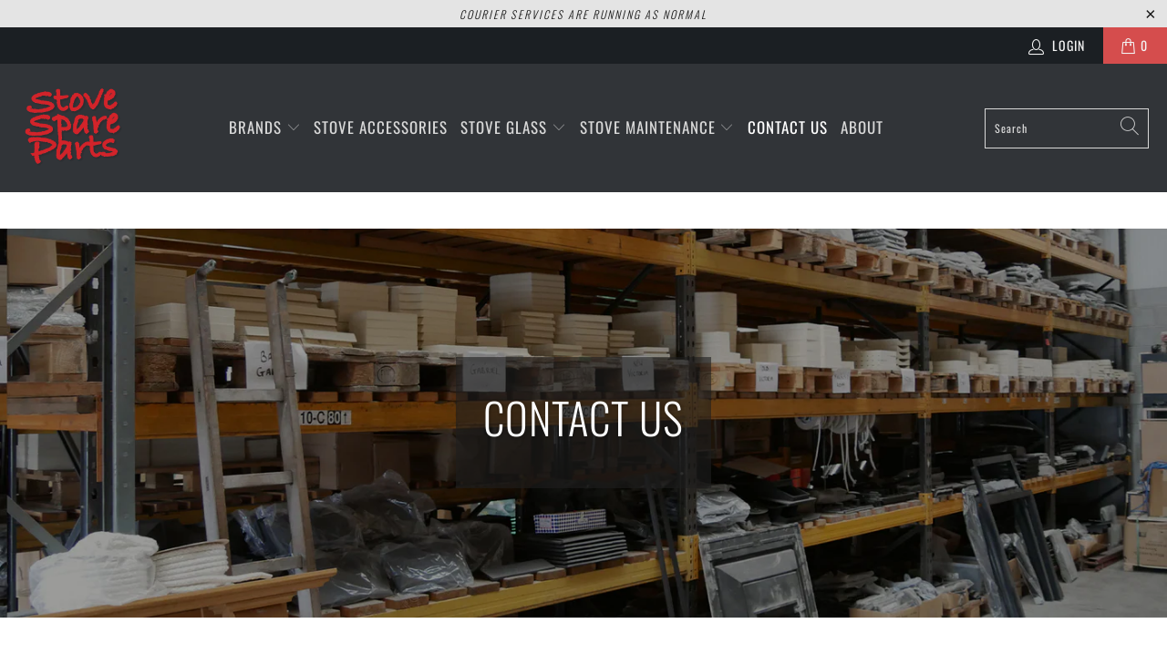

--- FILE ---
content_type: text/html; charset=utf-8
request_url: https://www.stovespareparts.com/pages/contact-us
body_size: 19370
content:


 <!DOCTYPE html>
<html lang="en"> <head> <meta charset="utf-8"> <meta http-equiv="cleartype" content="on"> <meta name="robots" content="index,follow"> <!-- Mobile Specific Metas --> <meta name="HandheldFriendly" content="True"> <meta name="MobileOptimized" content="320"> <meta name="viewport" content="width=device-width,initial-scale=1"> <meta name="theme-color" content="#ffffff"> <title>
      Contact Us - StoveSpareParts</title> <link rel="preconnect dns-prefetch" href="https://fonts.shopifycdn.com" /> <link rel="preconnect dns-prefetch" href="https://cdn.shopify.com" /> <link rel="preconnect dns-prefetch" href="https://v.shopify.com" /> <link rel="preconnect dns-prefetch" href="https://cdn.shopifycloud.com" /> <link rel="stylesheet" href="https://cdnjs.cloudflare.com/ajax/libs/fancybox/3.5.6/jquery.fancybox.css"> <!-- Stylesheets for Turbo "6.1.2" --> <link href="//www.stovespareparts.com/cdn/shop/t/4/assets/styles.css?v=157596907221288148311762252114" rel="stylesheet" type="text/css" media="all" /> <script>
      window.lazySizesConfig = window.lazySizesConfig || {};

      lazySizesConfig.expand = 300;
      lazySizesConfig.loadHidden = false;

      /*! lazysizes - v5.2.2 - bgset plugin */
      !function(e,t){var a=function(){t(e.lazySizes),e.removeEventListener("lazyunveilread",a,!0)};t=t.bind(null,e,e.document),"object"==typeof module&&module.exports?t(require("lazysizes")):"function"==typeof define&&define.amd?define(["lazysizes"],t):e.lazySizes?a():e.addEventListener("lazyunveilread",a,!0)}(window,function(e,z,g){"use strict";var c,y,b,f,i,s,n,v,m;e.addEventListener&&(c=g.cfg,y=/\s+/g,b=/\s*\|\s+|\s+\|\s*/g,f=/^(.+?)(?:\s+\[\s*(.+?)\s*\])(?:\s+\[\s*(.+?)\s*\])?$/,i=/^\s*\(*\s*type\s*:\s*(.+?)\s*\)*\s*$/,s=/\(|\)|'/,n={contain:1,cover:1},v=function(e,t){var a;t&&((a=t.match(i))&&a[1]?e.setAttribute("type",a[1]):e.setAttribute("media",c.customMedia[t]||t))},m=function(e){var t,a,i,r;e.target._lazybgset&&(a=(t=e.target)._lazybgset,(i=t.currentSrc||t.src)&&((r=g.fire(a,"bgsetproxy",{src:i,useSrc:s.test(i)?JSON.stringify(i):i})).defaultPrevented||(a.style.backgroundImage="url("+r.detail.useSrc+")")),t._lazybgsetLoading&&(g.fire(a,"_lazyloaded",{},!1,!0),delete t._lazybgsetLoading))},addEventListener("lazybeforeunveil",function(e){var t,a,i,r,s,n,l,d,o,u;!e.defaultPrevented&&(t=e.target.getAttribute("data-bgset"))&&(o=e.target,(u=z.createElement("img")).alt="",u._lazybgsetLoading=!0,e.detail.firesLoad=!0,a=t,i=o,r=u,s=z.createElement("picture"),n=i.getAttribute(c.sizesAttr),l=i.getAttribute("data-ratio"),d=i.getAttribute("data-optimumx"),i._lazybgset&&i._lazybgset.parentNode==i&&i.removeChild(i._lazybgset),Object.defineProperty(r,"_lazybgset",{value:i,writable:!0}),Object.defineProperty(i,"_lazybgset",{value:s,writable:!0}),a=a.replace(y," ").split(b),s.style.display="none",r.className=c.lazyClass,1!=a.length||n||(n="auto"),a.forEach(function(e){var t,a=z.createElement("source");n&&"auto"!=n&&a.setAttribute("sizes",n),(t=e.match(f))?(a.setAttribute(c.srcsetAttr,t[1]),v(a,t[2]),v(a,t[3])):a.setAttribute(c.srcsetAttr,e),s.appendChild(a)}),n&&(r.setAttribute(c.sizesAttr,n),i.removeAttribute(c.sizesAttr),i.removeAttribute("sizes")),d&&r.setAttribute("data-optimumx",d),l&&r.setAttribute("data-ratio",l),s.appendChild(r),i.appendChild(s),setTimeout(function(){g.loader.unveil(u),g.rAF(function(){g.fire(u,"_lazyloaded",{},!0,!0),u.complete&&m({target:u})})}))}),z.addEventListener("load",m,!0),e.addEventListener("lazybeforesizes",function(e){var t,a,i,r;e.detail.instance==g&&e.target._lazybgset&&e.detail.dataAttr&&(t=e.target._lazybgset,i=t,r=(getComputedStyle(i)||{getPropertyValue:function(){}}).getPropertyValue("background-size"),!n[r]&&n[i.style.backgroundSize]&&(r=i.style.backgroundSize),n[a=r]&&(e.target._lazysizesParentFit=a,g.rAF(function(){e.target.setAttribute("data-parent-fit",a),e.target._lazysizesParentFit&&delete e.target._lazysizesParentFit})))},!0),z.documentElement.addEventListener("lazybeforesizes",function(e){var t,a;!e.defaultPrevented&&e.target._lazybgset&&e.detail.instance==g&&(e.detail.width=(t=e.target._lazybgset,a=g.gW(t,t.parentNode),(!t._lazysizesWidth||a>t._lazysizesWidth)&&(t._lazysizesWidth=a),t._lazysizesWidth))}))});

      /*! lazysizes - v5.2.2 */
      !function(e){var t=function(u,D,f){"use strict";var k,H;if(function(){var e;var t={lazyClass:"lazyload",loadedClass:"lazyloaded",loadingClass:"lazyloading",preloadClass:"lazypreload",errorClass:"lazyerror",autosizesClass:"lazyautosizes",srcAttr:"data-src",srcsetAttr:"data-srcset",sizesAttr:"data-sizes",minSize:40,customMedia:{},init:true,expFactor:1.5,hFac:.8,loadMode:2,loadHidden:true,ricTimeout:0,throttleDelay:125};H=u.lazySizesConfig||u.lazysizesConfig||{};for(e in t){if(!(e in H)){H[e]=t[e]}}}(),!D||!D.getElementsByClassName){return{init:function(){},cfg:H,noSupport:true}}var O=D.documentElement,a=u.HTMLPictureElement,P="addEventListener",$="getAttribute",q=u[P].bind(u),I=u.setTimeout,U=u.requestAnimationFrame||I,l=u.requestIdleCallback,j=/^picture$/i,r=["load","error","lazyincluded","_lazyloaded"],i={},G=Array.prototype.forEach,J=function(e,t){if(!i[t]){i[t]=new RegExp("(\\s|^)"+t+"(\\s|$)")}return i[t].test(e[$]("class")||"")&&i[t]},K=function(e,t){if(!J(e,t)){e.setAttribute("class",(e[$]("class")||"").trim()+" "+t)}},Q=function(e,t){var i;if(i=J(e,t)){e.setAttribute("class",(e[$]("class")||"").replace(i," "))}},V=function(t,i,e){var a=e?P:"removeEventListener";if(e){V(t,i)}r.forEach(function(e){t[a](e,i)})},X=function(e,t,i,a,r){var n=D.createEvent("Event");if(!i){i={}}i.instance=k;n.initEvent(t,!a,!r);n.detail=i;e.dispatchEvent(n);return n},Y=function(e,t){var i;if(!a&&(i=u.picturefill||H.pf)){if(t&&t.src&&!e[$]("srcset")){e.setAttribute("srcset",t.src)}i({reevaluate:true,elements:[e]})}else if(t&&t.src){e.src=t.src}},Z=function(e,t){return(getComputedStyle(e,null)||{})[t]},s=function(e,t,i){i=i||e.offsetWidth;while(i<H.minSize&&t&&!e._lazysizesWidth){i=t.offsetWidth;t=t.parentNode}return i},ee=function(){var i,a;var t=[];var r=[];var n=t;var s=function(){var e=n;n=t.length?r:t;i=true;a=false;while(e.length){e.shift()()}i=false};var e=function(e,t){if(i&&!t){e.apply(this,arguments)}else{n.push(e);if(!a){a=true;(D.hidden?I:U)(s)}}};e._lsFlush=s;return e}(),te=function(i,e){return e?function(){ee(i)}:function(){var e=this;var t=arguments;ee(function(){i.apply(e,t)})}},ie=function(e){var i;var a=0;var r=H.throttleDelay;var n=H.ricTimeout;var t=function(){i=false;a=f.now();e()};var s=l&&n>49?function(){l(t,{timeout:n});if(n!==H.ricTimeout){n=H.ricTimeout}}:te(function(){I(t)},true);return function(e){var t;if(e=e===true){n=33}if(i){return}i=true;t=r-(f.now()-a);if(t<0){t=0}if(e||t<9){s()}else{I(s,t)}}},ae=function(e){var t,i;var a=99;var r=function(){t=null;e()};var n=function(){var e=f.now()-i;if(e<a){I(n,a-e)}else{(l||r)(r)}};return function(){i=f.now();if(!t){t=I(n,a)}}},e=function(){var v,m,c,h,e;var y,z,g,p,C,b,A;var n=/^img$/i;var d=/^iframe$/i;var E="onscroll"in u&&!/(gle|ing)bot/.test(navigator.userAgent);var _=0;var w=0;var N=0;var M=-1;var x=function(e){N--;if(!e||N<0||!e.target){N=0}};var W=function(e){if(A==null){A=Z(D.body,"visibility")=="hidden"}return A||!(Z(e.parentNode,"visibility")=="hidden"&&Z(e,"visibility")=="hidden")};var S=function(e,t){var i;var a=e;var r=W(e);g-=t;b+=t;p-=t;C+=t;while(r&&(a=a.offsetParent)&&a!=D.body&&a!=O){r=(Z(a,"opacity")||1)>0;if(r&&Z(a,"overflow")!="visible"){i=a.getBoundingClientRect();r=C>i.left&&p<i.right&&b>i.top-1&&g<i.bottom+1}}return r};var t=function(){var e,t,i,a,r,n,s,l,o,u,f,c;var d=k.elements;if((h=H.loadMode)&&N<8&&(e=d.length)){t=0;M++;for(;t<e;t++){if(!d[t]||d[t]._lazyRace){continue}if(!E||k.prematureUnveil&&k.prematureUnveil(d[t])){R(d[t]);continue}if(!(l=d[t][$]("data-expand"))||!(n=l*1)){n=w}if(!u){u=!H.expand||H.expand<1?O.clientHeight>500&&O.clientWidth>500?500:370:H.expand;k._defEx=u;f=u*H.expFactor;c=H.hFac;A=null;if(w<f&&N<1&&M>2&&h>2&&!D.hidden){w=f;M=0}else if(h>1&&M>1&&N<6){w=u}else{w=_}}if(o!==n){y=innerWidth+n*c;z=innerHeight+n;s=n*-1;o=n}i=d[t].getBoundingClientRect();if((b=i.bottom)>=s&&(g=i.top)<=z&&(C=i.right)>=s*c&&(p=i.left)<=y&&(b||C||p||g)&&(H.loadHidden||W(d[t]))&&(m&&N<3&&!l&&(h<3||M<4)||S(d[t],n))){R(d[t]);r=true;if(N>9){break}}else if(!r&&m&&!a&&N<4&&M<4&&h>2&&(v[0]||H.preloadAfterLoad)&&(v[0]||!l&&(b||C||p||g||d[t][$](H.sizesAttr)!="auto"))){a=v[0]||d[t]}}if(a&&!r){R(a)}}};var i=ie(t);var B=function(e){var t=e.target;if(t._lazyCache){delete t._lazyCache;return}x(e);K(t,H.loadedClass);Q(t,H.loadingClass);V(t,L);X(t,"lazyloaded")};var a=te(B);var L=function(e){a({target:e.target})};var T=function(t,i){try{t.contentWindow.location.replace(i)}catch(e){t.src=i}};var F=function(e){var t;var i=e[$](H.srcsetAttr);if(t=H.customMedia[e[$]("data-media")||e[$]("media")]){e.setAttribute("media",t)}if(i){e.setAttribute("srcset",i)}};var s=te(function(t,e,i,a,r){var n,s,l,o,u,f;if(!(u=X(t,"lazybeforeunveil",e)).defaultPrevented){if(a){if(i){K(t,H.autosizesClass)}else{t.setAttribute("sizes",a)}}s=t[$](H.srcsetAttr);n=t[$](H.srcAttr);if(r){l=t.parentNode;o=l&&j.test(l.nodeName||"")}f=e.firesLoad||"src"in t&&(s||n||o);u={target:t};K(t,H.loadingClass);if(f){clearTimeout(c);c=I(x,2500);V(t,L,true)}if(o){G.call(l.getElementsByTagName("source"),F)}if(s){t.setAttribute("srcset",s)}else if(n&&!o){if(d.test(t.nodeName)){T(t,n)}else{t.src=n}}if(r&&(s||o)){Y(t,{src:n})}}if(t._lazyRace){delete t._lazyRace}Q(t,H.lazyClass);ee(function(){var e=t.complete&&t.naturalWidth>1;if(!f||e){if(e){K(t,"ls-is-cached")}B(u);t._lazyCache=true;I(function(){if("_lazyCache"in t){delete t._lazyCache}},9)}if(t.loading=="lazy"){N--}},true)});var R=function(e){if(e._lazyRace){return}var t;var i=n.test(e.nodeName);var a=i&&(e[$](H.sizesAttr)||e[$]("sizes"));var r=a=="auto";if((r||!m)&&i&&(e[$]("src")||e.srcset)&&!e.complete&&!J(e,H.errorClass)&&J(e,H.lazyClass)){return}t=X(e,"lazyunveilread").detail;if(r){re.updateElem(e,true,e.offsetWidth)}e._lazyRace=true;N++;s(e,t,r,a,i)};var r=ae(function(){H.loadMode=3;i()});var l=function(){if(H.loadMode==3){H.loadMode=2}r()};var o=function(){if(m){return}if(f.now()-e<999){I(o,999);return}m=true;H.loadMode=3;i();q("scroll",l,true)};return{_:function(){e=f.now();k.elements=D.getElementsByClassName(H.lazyClass);v=D.getElementsByClassName(H.lazyClass+" "+H.preloadClass);q("scroll",i,true);q("resize",i,true);q("pageshow",function(e){if(e.persisted){var t=D.querySelectorAll("."+H.loadingClass);if(t.length&&t.forEach){U(function(){t.forEach(function(e){if(e.complete){R(e)}})})}}});if(u.MutationObserver){new MutationObserver(i).observe(O,{childList:true,subtree:true,attributes:true})}else{O[P]("DOMNodeInserted",i,true);O[P]("DOMAttrModified",i,true);setInterval(i,999)}q("hashchange",i,true);["focus","mouseover","click","load","transitionend","animationend"].forEach(function(e){D[P](e,i,true)});if(/d$|^c/.test(D.readyState)){o()}else{q("load",o);D[P]("DOMContentLoaded",i);I(o,2e4)}if(k.elements.length){t();ee._lsFlush()}else{i()}},checkElems:i,unveil:R,_aLSL:l}}(),re=function(){var i;var n=te(function(e,t,i,a){var r,n,s;e._lazysizesWidth=a;a+="px";e.setAttribute("sizes",a);if(j.test(t.nodeName||"")){r=t.getElementsByTagName("source");for(n=0,s=r.length;n<s;n++){r[n].setAttribute("sizes",a)}}if(!i.detail.dataAttr){Y(e,i.detail)}});var a=function(e,t,i){var a;var r=e.parentNode;if(r){i=s(e,r,i);a=X(e,"lazybeforesizes",{width:i,dataAttr:!!t});if(!a.defaultPrevented){i=a.detail.width;if(i&&i!==e._lazysizesWidth){n(e,r,a,i)}}}};var e=function(){var e;var t=i.length;if(t){e=0;for(;e<t;e++){a(i[e])}}};var t=ae(e);return{_:function(){i=D.getElementsByClassName(H.autosizesClass);q("resize",t)},checkElems:t,updateElem:a}}(),t=function(){if(!t.i&&D.getElementsByClassName){t.i=true;re._();e._()}};return I(function(){H.init&&t()}),k={cfg:H,autoSizer:re,loader:e,init:t,uP:Y,aC:K,rC:Q,hC:J,fire:X,gW:s,rAF:ee}}(e,e.document,Date);e.lazySizes=t,"object"==typeof module&&module.exports&&(module.exports=t)}("undefined"!=typeof window?window:{});</script> <link rel="shortcut icon" type="image/x-icon" href="//www.stovespareparts.com/cdn/shop/files/SSP_Logo_180x180.jpg?v=1662027757"> <link rel="apple-touch-icon" href="//www.stovespareparts.com/cdn/shop/files/SSP_Logo_180x180.jpg?v=1662027757"/> <link rel="apple-touch-icon" sizes="57x57" href="//www.stovespareparts.com/cdn/shop/files/SSP_Logo_57x57.jpg?v=1662027757"/> <link rel="apple-touch-icon" sizes="60x60" href="//www.stovespareparts.com/cdn/shop/files/SSP_Logo_60x60.jpg?v=1662027757"/> <link rel="apple-touch-icon" sizes="72x72" href="//www.stovespareparts.com/cdn/shop/files/SSP_Logo_72x72.jpg?v=1662027757"/> <link rel="apple-touch-icon" sizes="76x76" href="//www.stovespareparts.com/cdn/shop/files/SSP_Logo_76x76.jpg?v=1662027757"/> <link rel="apple-touch-icon" sizes="114x114" href="//www.stovespareparts.com/cdn/shop/files/SSP_Logo_114x114.jpg?v=1662027757"/> <link rel="apple-touch-icon" sizes="180x180" href="//www.stovespareparts.com/cdn/shop/files/SSP_Logo_180x180.jpg?v=1662027757"/> <link rel="apple-touch-icon" sizes="228x228" href="//www.stovespareparts.com/cdn/shop/files/SSP_Logo_228x228.jpg?v=1662027757"/> <link rel="canonical" href="https://www.stovespareparts.com/pages/contact-us" /> <script>window.performance && window.performance.mark && window.performance.mark('shopify.content_for_header.start');</script><meta id="shopify-digital-wallet" name="shopify-digital-wallet" content="/57717555385/digital_wallets/dialog">
<meta name="shopify-checkout-api-token" content="50b636ad6ed76bfec1b1bfbfb19a93f9">
<meta id="in-context-paypal-metadata" data-shop-id="57717555385" data-venmo-supported="false" data-environment="production" data-locale="en_US" data-paypal-v4="true" data-currency="GBP">
<script async="async" src="/checkouts/internal/preloads.js?locale=en-GB"></script>
<link rel="preconnect" href="https://shop.app" crossorigin="anonymous">
<script async="async" src="https://shop.app/checkouts/internal/preloads.js?locale=en-GB&shop_id=57717555385" crossorigin="anonymous"></script>
<script id="apple-pay-shop-capabilities" type="application/json">{"shopId":57717555385,"countryCode":"GB","currencyCode":"GBP","merchantCapabilities":["supports3DS"],"merchantId":"gid:\/\/shopify\/Shop\/57717555385","merchantName":"StoveSpareParts","requiredBillingContactFields":["postalAddress","email","phone"],"requiredShippingContactFields":["postalAddress","email","phone"],"shippingType":"shipping","supportedNetworks":["visa","maestro","masterCard","discover","elo"],"total":{"type":"pending","label":"StoveSpareParts","amount":"1.00"},"shopifyPaymentsEnabled":true,"supportsSubscriptions":true}</script>
<script id="shopify-features" type="application/json">{"accessToken":"50b636ad6ed76bfec1b1bfbfb19a93f9","betas":["rich-media-storefront-analytics"],"domain":"www.stovespareparts.com","predictiveSearch":true,"shopId":57717555385,"locale":"en"}</script>
<script>var Shopify = Shopify || {};
Shopify.shop = "stovespareparts.myshopify.com";
Shopify.locale = "en";
Shopify.currency = {"active":"GBP","rate":"1.0"};
Shopify.country = "GB";
Shopify.theme = {"name":"Turbo - HC - 06 Jul '21","id":124767764665,"schema_name":"Turbo","schema_version":"6.1.2","theme_store_id":null,"role":"main"};
Shopify.theme.handle = "null";
Shopify.theme.style = {"id":null,"handle":null};
Shopify.cdnHost = "www.stovespareparts.com/cdn";
Shopify.routes = Shopify.routes || {};
Shopify.routes.root = "/";</script>
<script type="module">!function(o){(o.Shopify=o.Shopify||{}).modules=!0}(window);</script>
<script>!function(o){function n(){var o=[];function n(){o.push(Array.prototype.slice.apply(arguments))}return n.q=o,n}var t=o.Shopify=o.Shopify||{};t.loadFeatures=n(),t.autoloadFeatures=n()}(window);</script>
<script>
  window.ShopifyPay = window.ShopifyPay || {};
  window.ShopifyPay.apiHost = "shop.app\/pay";
  window.ShopifyPay.redirectState = null;
</script>
<script id="shop-js-analytics" type="application/json">{"pageType":"page"}</script>
<script defer="defer" async type="module" src="//www.stovespareparts.com/cdn/shopifycloud/shop-js/modules/v2/client.init-shop-cart-sync_CGREiBkR.en.esm.js"></script>
<script defer="defer" async type="module" src="//www.stovespareparts.com/cdn/shopifycloud/shop-js/modules/v2/chunk.common_Bt2Up4BP.esm.js"></script>
<script type="module">
  await import("//www.stovespareparts.com/cdn/shopifycloud/shop-js/modules/v2/client.init-shop-cart-sync_CGREiBkR.en.esm.js");
await import("//www.stovespareparts.com/cdn/shopifycloud/shop-js/modules/v2/chunk.common_Bt2Up4BP.esm.js");

  window.Shopify.SignInWithShop?.initShopCartSync?.({"fedCMEnabled":true,"windoidEnabled":true});

</script>
<script>
  window.Shopify = window.Shopify || {};
  if (!window.Shopify.featureAssets) window.Shopify.featureAssets = {};
  window.Shopify.featureAssets['shop-js'] = {"shop-cart-sync":["modules/v2/client.shop-cart-sync_CQNAmp__.en.esm.js","modules/v2/chunk.common_Bt2Up4BP.esm.js"],"init-windoid":["modules/v2/client.init-windoid_BMafEeJe.en.esm.js","modules/v2/chunk.common_Bt2Up4BP.esm.js"],"shop-cash-offers":["modules/v2/client.shop-cash-offers_3d66YIS3.en.esm.js","modules/v2/chunk.common_Bt2Up4BP.esm.js","modules/v2/chunk.modal_Dk0o9ppo.esm.js"],"init-fed-cm":["modules/v2/client.init-fed-cm_B-WG4sqw.en.esm.js","modules/v2/chunk.common_Bt2Up4BP.esm.js"],"shop-toast-manager":["modules/v2/client.shop-toast-manager_DhuhblEJ.en.esm.js","modules/v2/chunk.common_Bt2Up4BP.esm.js"],"shop-button":["modules/v2/client.shop-button_B5xLHL5j.en.esm.js","modules/v2/chunk.common_Bt2Up4BP.esm.js"],"avatar":["modules/v2/client.avatar_BTnouDA3.en.esm.js"],"init-shop-email-lookup-coordinator":["modules/v2/client.init-shop-email-lookup-coordinator_hqFayTDE.en.esm.js","modules/v2/chunk.common_Bt2Up4BP.esm.js"],"init-shop-cart-sync":["modules/v2/client.init-shop-cart-sync_CGREiBkR.en.esm.js","modules/v2/chunk.common_Bt2Up4BP.esm.js"],"shop-login-button":["modules/v2/client.shop-login-button_g5QkWrqe.en.esm.js","modules/v2/chunk.common_Bt2Up4BP.esm.js","modules/v2/chunk.modal_Dk0o9ppo.esm.js"],"pay-button":["modules/v2/client.pay-button_Cuf0bNvL.en.esm.js","modules/v2/chunk.common_Bt2Up4BP.esm.js"],"init-shop-for-new-customer-accounts":["modules/v2/client.init-shop-for-new-customer-accounts_Bxwhl6__.en.esm.js","modules/v2/client.shop-login-button_g5QkWrqe.en.esm.js","modules/v2/chunk.common_Bt2Up4BP.esm.js","modules/v2/chunk.modal_Dk0o9ppo.esm.js"],"init-customer-accounts-sign-up":["modules/v2/client.init-customer-accounts-sign-up_al3d1WE3.en.esm.js","modules/v2/client.shop-login-button_g5QkWrqe.en.esm.js","modules/v2/chunk.common_Bt2Up4BP.esm.js","modules/v2/chunk.modal_Dk0o9ppo.esm.js"],"shop-follow-button":["modules/v2/client.shop-follow-button_B9MutJJO.en.esm.js","modules/v2/chunk.common_Bt2Up4BP.esm.js","modules/v2/chunk.modal_Dk0o9ppo.esm.js"],"checkout-modal":["modules/v2/client.checkout-modal_OBPaeP-J.en.esm.js","modules/v2/chunk.common_Bt2Up4BP.esm.js","modules/v2/chunk.modal_Dk0o9ppo.esm.js"],"init-customer-accounts":["modules/v2/client.init-customer-accounts_Brxa5h1K.en.esm.js","modules/v2/client.shop-login-button_g5QkWrqe.en.esm.js","modules/v2/chunk.common_Bt2Up4BP.esm.js","modules/v2/chunk.modal_Dk0o9ppo.esm.js"],"lead-capture":["modules/v2/client.lead-capture_BBBv1Qpe.en.esm.js","modules/v2/chunk.common_Bt2Up4BP.esm.js","modules/v2/chunk.modal_Dk0o9ppo.esm.js"],"shop-login":["modules/v2/client.shop-login_DoNRI_y4.en.esm.js","modules/v2/chunk.common_Bt2Up4BP.esm.js","modules/v2/chunk.modal_Dk0o9ppo.esm.js"],"payment-terms":["modules/v2/client.payment-terms_BlOJedZ2.en.esm.js","modules/v2/chunk.common_Bt2Up4BP.esm.js","modules/v2/chunk.modal_Dk0o9ppo.esm.js"]};
</script>
<script>(function() {
  var isLoaded = false;
  function asyncLoad() {
    if (isLoaded) return;
    isLoaded = true;
    var urls = ["https:\/\/cdn.s3.pop-convert.com\/pcjs.production.min.js?unique_id=stovespareparts.myshopify.com\u0026shop=stovespareparts.myshopify.com","https:\/\/script.pop-convert.com\/new-micro\/production.pc.min.js?unique_id=stovespareparts.myshopify.com\u0026shop=stovespareparts.myshopify.com"];
    for (var i = 0; i <urls.length; i++) {
      var s = document.createElement('script');
      s.type = 'text/javascript';
      s.async = true;
      s.src = urls[i];
      var x = document.getElementsByTagName('script')[0];
      x.parentNode.insertBefore(s, x);
    }
  };
  if(window.attachEvent) {
    window.attachEvent('onload', asyncLoad);
  } else {
    window.addEventListener('load', asyncLoad, false);
  }
})();</script>
<script id="__st">var __st={"a":57717555385,"offset":0,"reqid":"75b290a6-edfb-4f20-a0ec-9ef91bf9f4e0-1762644268","pageurl":"www.stovespareparts.com\/pages\/contact-us","s":"pages-82891047097","u":"14d1e6590fa3","p":"page","rtyp":"page","rid":82891047097};</script>
<script>window.ShopifyPaypalV4VisibilityTracking = true;</script>
<script id="captcha-bootstrap">!function(){'use strict';const t='contact',e='account',n='new_comment',o=[[t,t],['blogs',n],['comments',n],[t,'customer']],c=[[e,'customer_login'],[e,'guest_login'],[e,'recover_customer_password'],[e,'create_customer']],r=t=>t.map((([t,e])=>`form[action*='/${t}']:not([data-nocaptcha='true']) input[name='form_type'][value='${e}']`)).join(','),a=t=>()=>t?[...document.querySelectorAll(t)].map((t=>t.form)):[];function s(){const t=[...o],e=r(t);return a(e)}const i='password',u='form_key',d=['recaptcha-v3-token','g-recaptcha-response','h-captcha-response',i],f=()=>{try{return window.sessionStorage}catch{return}},m='__shopify_v',_=t=>t.elements[u];function p(t,e,n=!1){try{const o=window.sessionStorage,c=JSON.parse(o.getItem(e)),{data:r}=function(t){const{data:e,action:n}=t;return t[m]||n?{data:e,action:n}:{data:t,action:n}}(c);for(const[e,n]of Object.entries(r))t.elements[e]&&(t.elements[e].value=n);n&&o.removeItem(e)}catch(o){console.error('form repopulation failed',{error:o})}}const l='form_type',E='cptcha';function T(t){t.dataset[E]=!0}const w=window,h=w.document,L='Shopify',v='ce_forms',y='captcha';let A=!1;((t,e)=>{const n=(g='f06e6c50-85a8-45c8-87d0-21a2b65856fe',I='https://cdn.shopify.com/shopifycloud/storefront-forms-hcaptcha/ce_storefront_forms_captcha_hcaptcha.v1.5.2.iife.js',D={infoText:'Protected by hCaptcha',privacyText:'Privacy',termsText:'Terms'},(t,e,n)=>{const o=w[L][v],c=o.bindForm;if(c)return c(t,g,e,D).then(n);var r;o.q.push([[t,g,e,D],n]),r=I,A||(h.body.append(Object.assign(h.createElement('script'),{id:'captcha-provider',async:!0,src:r})),A=!0)});var g,I,D;w[L]=w[L]||{},w[L][v]=w[L][v]||{},w[L][v].q=[],w[L][y]=w[L][y]||{},w[L][y].protect=function(t,e){n(t,void 0,e),T(t)},Object.freeze(w[L][y]),function(t,e,n,w,h,L){const[v,y,A,g]=function(t,e,n){const i=e?o:[],u=t?c:[],d=[...i,...u],f=r(d),m=r(i),_=r(d.filter((([t,e])=>n.includes(e))));return[a(f),a(m),a(_),s()]}(w,h,L),I=t=>{const e=t.target;return e instanceof HTMLFormElement?e:e&&e.form},D=t=>v().includes(t);t.addEventListener('submit',(t=>{const e=I(t);if(!e)return;const n=D(e)&&!e.dataset.hcaptchaBound&&!e.dataset.recaptchaBound,o=_(e),c=g().includes(e)&&(!o||!o.value);(n||c)&&t.preventDefault(),c&&!n&&(function(t){try{if(!f())return;!function(t){const e=f();if(!e)return;const n=_(t);if(!n)return;const o=n.value;o&&e.removeItem(o)}(t);const e=Array.from(Array(32),(()=>Math.random().toString(36)[2])).join('');!function(t,e){_(t)||t.append(Object.assign(document.createElement('input'),{type:'hidden',name:u})),t.elements[u].value=e}(t,e),function(t,e){const n=f();if(!n)return;const o=[...t.querySelectorAll(`input[type='${i}']`)].map((({name:t})=>t)),c=[...d,...o],r={};for(const[a,s]of new FormData(t).entries())c.includes(a)||(r[a]=s);n.setItem(e,JSON.stringify({[m]:1,action:t.action,data:r}))}(t,e)}catch(e){console.error('failed to persist form',e)}}(e),e.submit())}));const S=(t,e)=>{t&&!t.dataset[E]&&(n(t,e.some((e=>e===t))),T(t))};for(const o of['focusin','change'])t.addEventListener(o,(t=>{const e=I(t);D(e)&&S(e,y())}));const B=e.get('form_key'),M=e.get(l),P=B&&M;t.addEventListener('DOMContentLoaded',(()=>{const t=y();if(P)for(const e of t)e.elements[l].value===M&&p(e,B);[...new Set([...A(),...v().filter((t=>'true'===t.dataset.shopifyCaptcha))])].forEach((e=>S(e,t)))}))}(h,new URLSearchParams(w.location.search),n,t,e,['guest_login'])})(!0,!0)}();</script>
<script integrity="sha256-52AcMU7V7pcBOXWImdc/TAGTFKeNjmkeM1Pvks/DTgc=" data-source-attribution="shopify.loadfeatures" defer="defer" src="//www.stovespareparts.com/cdn/shopifycloud/storefront/assets/storefront/load_feature-81c60534.js" crossorigin="anonymous"></script>
<script crossorigin="anonymous" defer="defer" src="//www.stovespareparts.com/cdn/shopifycloud/storefront/assets/shopify_pay/storefront-65b4c6d7.js?v=20250812"></script>
<script data-source-attribution="shopify.dynamic_checkout.dynamic.init">var Shopify=Shopify||{};Shopify.PaymentButton=Shopify.PaymentButton||{isStorefrontPortableWallets:!0,init:function(){window.Shopify.PaymentButton.init=function(){};var t=document.createElement("script");t.src="https://www.stovespareparts.com/cdn/shopifycloud/portable-wallets/latest/portable-wallets.en.js",t.type="module",document.head.appendChild(t)}};
</script>
<script data-source-attribution="shopify.dynamic_checkout.buyer_consent">
  function portableWalletsHideBuyerConsent(e){var t=document.getElementById("shopify-buyer-consent"),n=document.getElementById("shopify-subscription-policy-button");t&&n&&(t.classList.add("hidden"),t.setAttribute("aria-hidden","true"),n.removeEventListener("click",e))}function portableWalletsShowBuyerConsent(e){var t=document.getElementById("shopify-buyer-consent"),n=document.getElementById("shopify-subscription-policy-button");t&&n&&(t.classList.remove("hidden"),t.removeAttribute("aria-hidden"),n.addEventListener("click",e))}window.Shopify?.PaymentButton&&(window.Shopify.PaymentButton.hideBuyerConsent=portableWalletsHideBuyerConsent,window.Shopify.PaymentButton.showBuyerConsent=portableWalletsShowBuyerConsent);
</script>
<script data-source-attribution="shopify.dynamic_checkout.cart.bootstrap">document.addEventListener("DOMContentLoaded",(function(){function t(){return document.querySelector("shopify-accelerated-checkout-cart, shopify-accelerated-checkout")}if(t())Shopify.PaymentButton.init();else{new MutationObserver((function(e,n){t()&&(Shopify.PaymentButton.init(),n.disconnect())})).observe(document.body,{childList:!0,subtree:!0})}}));
</script>
<link id="shopify-accelerated-checkout-styles" rel="stylesheet" media="screen" href="https://www.stovespareparts.com/cdn/shopifycloud/portable-wallets/latest/accelerated-checkout-backwards-compat.css" crossorigin="anonymous">
<style id="shopify-accelerated-checkout-cart">
        #shopify-buyer-consent {
  margin-top: 1em;
  display: inline-block;
  width: 100%;
}

#shopify-buyer-consent.hidden {
  display: none;
}

#shopify-subscription-policy-button {
  background: none;
  border: none;
  padding: 0;
  text-decoration: underline;
  font-size: inherit;
  cursor: pointer;
}

#shopify-subscription-policy-button::before {
  box-shadow: none;
}

      </style>

<script>window.performance && window.performance.mark && window.performance.mark('shopify.content_for_header.end');</script>

    

<meta name="author" content="StoveSpareParts">
<meta property="og:url" content="https://www.stovespareparts.com/pages/contact-us">
<meta property="og:site_name" content="StoveSpareParts"> <meta property="og:type" content="article"> <meta property="og:title" content="Contact Us"> <meta property="og:image" content="https://www.stovespareparts.com/cdn/shop/files/SSP_Logo_1200x.jpg?v=1662027757"> <meta property="og:image:secure_url" content="https://www.stovespareparts.com/cdn/shop/files/SSP_Logo_1200x.jpg?v=1662027757"> <meta property="og:image:width" content="1200"> <meta property="og:image:height" content="628"> <meta name="twitter:site" content="@shopify">

<meta name="twitter:card" content="summary"><link href="https://monorail-edge.shopifysvc.com" rel="dns-prefetch">
<script>(function(){if ("sendBeacon" in navigator && "performance" in window) {try {var session_token_from_headers = performance.getEntriesByType('navigation')[0].serverTiming.find(x => x.name == '_s').description;} catch {var session_token_from_headers = undefined;}var session_cookie_matches = document.cookie.match(/_shopify_s=([^;]*)/);var session_token_from_cookie = session_cookie_matches && session_cookie_matches.length === 2 ? session_cookie_matches[1] : "";var session_token = session_token_from_headers || session_token_from_cookie || "";function handle_abandonment_event(e) {var entries = performance.getEntries().filter(function(entry) {return /monorail-edge.shopifysvc.com/.test(entry.name);});if (!window.abandonment_tracked && entries.length === 0) {window.abandonment_tracked = true;var currentMs = Date.now();var navigation_start = performance.timing.navigationStart;var payload = {shop_id: 57717555385,url: window.location.href,navigation_start,duration: currentMs - navigation_start,session_token,page_type: "page"};window.navigator.sendBeacon("https://monorail-edge.shopifysvc.com/v1/produce", JSON.stringify({schema_id: "online_store_buyer_site_abandonment/1.1",payload: payload,metadata: {event_created_at_ms: currentMs,event_sent_at_ms: currentMs}}));}}window.addEventListener('pagehide', handle_abandonment_event);}}());</script>
<script id="web-pixels-manager-setup">(function e(e,d,r,n,o){if(void 0===o&&(o={}),!Boolean(null===(a=null===(i=window.Shopify)||void 0===i?void 0:i.analytics)||void 0===a?void 0:a.replayQueue)){var i,a;window.Shopify=window.Shopify||{};var t=window.Shopify;t.analytics=t.analytics||{};var s=t.analytics;s.replayQueue=[],s.publish=function(e,d,r){return s.replayQueue.push([e,d,r]),!0};try{self.performance.mark("wpm:start")}catch(e){}var l=function(){var e={modern:/Edge?\/(1{2}[4-9]|1[2-9]\d|[2-9]\d{2}|\d{4,})\.\d+(\.\d+|)|Firefox\/(1{2}[4-9]|1[2-9]\d|[2-9]\d{2}|\d{4,})\.\d+(\.\d+|)|Chrom(ium|e)\/(9{2}|\d{3,})\.\d+(\.\d+|)|(Maci|X1{2}).+ Version\/(15\.\d+|(1[6-9]|[2-9]\d|\d{3,})\.\d+)([,.]\d+|)( \(\w+\)|)( Mobile\/\w+|) Safari\/|Chrome.+OPR\/(9{2}|\d{3,})\.\d+\.\d+|(CPU[ +]OS|iPhone[ +]OS|CPU[ +]iPhone|CPU IPhone OS|CPU iPad OS)[ +]+(15[._]\d+|(1[6-9]|[2-9]\d|\d{3,})[._]\d+)([._]\d+|)|Android:?[ /-](13[3-9]|1[4-9]\d|[2-9]\d{2}|\d{4,})(\.\d+|)(\.\d+|)|Android.+Firefox\/(13[5-9]|1[4-9]\d|[2-9]\d{2}|\d{4,})\.\d+(\.\d+|)|Android.+Chrom(ium|e)\/(13[3-9]|1[4-9]\d|[2-9]\d{2}|\d{4,})\.\d+(\.\d+|)|SamsungBrowser\/([2-9]\d|\d{3,})\.\d+/,legacy:/Edge?\/(1[6-9]|[2-9]\d|\d{3,})\.\d+(\.\d+|)|Firefox\/(5[4-9]|[6-9]\d|\d{3,})\.\d+(\.\d+|)|Chrom(ium|e)\/(5[1-9]|[6-9]\d|\d{3,})\.\d+(\.\d+|)([\d.]+$|.*Safari\/(?![\d.]+ Edge\/[\d.]+$))|(Maci|X1{2}).+ Version\/(10\.\d+|(1[1-9]|[2-9]\d|\d{3,})\.\d+)([,.]\d+|)( \(\w+\)|)( Mobile\/\w+|) Safari\/|Chrome.+OPR\/(3[89]|[4-9]\d|\d{3,})\.\d+\.\d+|(CPU[ +]OS|iPhone[ +]OS|CPU[ +]iPhone|CPU IPhone OS|CPU iPad OS)[ +]+(10[._]\d+|(1[1-9]|[2-9]\d|\d{3,})[._]\d+)([._]\d+|)|Android:?[ /-](13[3-9]|1[4-9]\d|[2-9]\d{2}|\d{4,})(\.\d+|)(\.\d+|)|Mobile Safari.+OPR\/([89]\d|\d{3,})\.\d+\.\d+|Android.+Firefox\/(13[5-9]|1[4-9]\d|[2-9]\d{2}|\d{4,})\.\d+(\.\d+|)|Android.+Chrom(ium|e)\/(13[3-9]|1[4-9]\d|[2-9]\d{2}|\d{4,})\.\d+(\.\d+|)|Android.+(UC? ?Browser|UCWEB|U3)[ /]?(15\.([5-9]|\d{2,})|(1[6-9]|[2-9]\d|\d{3,})\.\d+)\.\d+|SamsungBrowser\/(5\.\d+|([6-9]|\d{2,})\.\d+)|Android.+MQ{2}Browser\/(14(\.(9|\d{2,})|)|(1[5-9]|[2-9]\d|\d{3,})(\.\d+|))(\.\d+|)|K[Aa][Ii]OS\/(3\.\d+|([4-9]|\d{2,})\.\d+)(\.\d+|)/},d=e.modern,r=e.legacy,n=navigator.userAgent;return n.match(d)?"modern":n.match(r)?"legacy":"unknown"}(),u="modern"===l?"modern":"legacy",c=(null!=n?n:{modern:"",legacy:""})[u],f=function(e){return[e.baseUrl,"/wpm","/b",e.hashVersion,"modern"===e.buildTarget?"m":"l",".js"].join("")}({baseUrl:d,hashVersion:r,buildTarget:u}),m=function(e){var d=e.version,r=e.bundleTarget,n=e.surface,o=e.pageUrl,i=e.monorailEndpoint;return{emit:function(e){var a=e.status,t=e.errorMsg,s=(new Date).getTime(),l=JSON.stringify({metadata:{event_sent_at_ms:s},events:[{schema_id:"web_pixels_manager_load/3.1",payload:{version:d,bundle_target:r,page_url:o,status:a,surface:n,error_msg:t},metadata:{event_created_at_ms:s}}]});if(!i)return console&&console.warn&&console.warn("[Web Pixels Manager] No Monorail endpoint provided, skipping logging."),!1;try{return self.navigator.sendBeacon.bind(self.navigator)(i,l)}catch(e){}var u=new XMLHttpRequest;try{return u.open("POST",i,!0),u.setRequestHeader("Content-Type","text/plain"),u.send(l),!0}catch(e){return console&&console.warn&&console.warn("[Web Pixels Manager] Got an unhandled error while logging to Monorail."),!1}}}}({version:r,bundleTarget:l,surface:e.surface,pageUrl:self.location.href,monorailEndpoint:e.monorailEndpoint});try{o.browserTarget=l,function(e){var d=e.src,r=e.async,n=void 0===r||r,o=e.onload,i=e.onerror,a=e.sri,t=e.scriptDataAttributes,s=void 0===t?{}:t,l=document.createElement("script"),u=document.querySelector("head"),c=document.querySelector("body");if(l.async=n,l.src=d,a&&(l.integrity=a,l.crossOrigin="anonymous"),s)for(var f in s)if(Object.prototype.hasOwnProperty.call(s,f))try{l.dataset[f]=s[f]}catch(e){}if(o&&l.addEventListener("load",o),i&&l.addEventListener("error",i),u)u.appendChild(l);else{if(!c)throw new Error("Did not find a head or body element to append the script");c.appendChild(l)}}({src:f,async:!0,onload:function(){if(!function(){var e,d;return Boolean(null===(d=null===(e=window.Shopify)||void 0===e?void 0:e.analytics)||void 0===d?void 0:d.initialized)}()){var d=window.webPixelsManager.init(e)||void 0;if(d){var r=window.Shopify.analytics;r.replayQueue.forEach((function(e){var r=e[0],n=e[1],o=e[2];d.publishCustomEvent(r,n,o)})),r.replayQueue=[],r.publish=d.publishCustomEvent,r.visitor=d.visitor,r.initialized=!0}}},onerror:function(){return m.emit({status:"failed",errorMsg:"".concat(f," has failed to load")})},sri:function(e){var d=/^sha384-[A-Za-z0-9+/=]+$/;return"string"==typeof e&&d.test(e)}(c)?c:"",scriptDataAttributes:o}),m.emit({status:"loading"})}catch(e){m.emit({status:"failed",errorMsg:(null==e?void 0:e.message)||"Unknown error"})}}})({shopId: 57717555385,storefrontBaseUrl: "https://www.stovespareparts.com",extensionsBaseUrl: "https://extensions.shopifycdn.com/cdn/shopifycloud/web-pixels-manager",monorailEndpoint: "https://monorail-edge.shopifysvc.com/unstable/produce_batch",surface: "storefront-renderer",enabledBetaFlags: ["2dca8a86"],webPixelsConfigList: [{"id":"shopify-app-pixel","configuration":"{}","eventPayloadVersion":"v1","runtimeContext":"STRICT","scriptVersion":"0450","apiClientId":"shopify-pixel","type":"APP","privacyPurposes":["ANALYTICS","MARKETING"]},{"id":"shopify-custom-pixel","eventPayloadVersion":"v1","runtimeContext":"LAX","scriptVersion":"0450","apiClientId":"shopify-pixel","type":"CUSTOM","privacyPurposes":["ANALYTICS","MARKETING"]}],isMerchantRequest: false,initData: {"shop":{"name":"StoveSpareParts","paymentSettings":{"currencyCode":"GBP"},"myshopifyDomain":"stovespareparts.myshopify.com","countryCode":"GB","storefrontUrl":"https:\/\/www.stovespareparts.com"},"customer":null,"cart":null,"checkout":null,"productVariants":[],"purchasingCompany":null},},"https://www.stovespareparts.com/cdn","ae1676cfwd2530674p4253c800m34e853cb",{"modern":"","legacy":""},{"shopId":"57717555385","storefrontBaseUrl":"https:\/\/www.stovespareparts.com","extensionBaseUrl":"https:\/\/extensions.shopifycdn.com\/cdn\/shopifycloud\/web-pixels-manager","surface":"storefront-renderer","enabledBetaFlags":"[\"2dca8a86\"]","isMerchantRequest":"false","hashVersion":"ae1676cfwd2530674p4253c800m34e853cb","publish":"custom","events":"[[\"page_viewed\",{}]]"});</script><script>
  window.ShopifyAnalytics = window.ShopifyAnalytics || {};
  window.ShopifyAnalytics.meta = window.ShopifyAnalytics.meta || {};
  window.ShopifyAnalytics.meta.currency = 'GBP';
  var meta = {"page":{"pageType":"page","resourceType":"page","resourceId":82891047097}};
  for (var attr in meta) {
    window.ShopifyAnalytics.meta[attr] = meta[attr];
  }
</script>
<script class="analytics">
  (function () {
    var customDocumentWrite = function(content) {
      var jquery = null;

      if (window.jQuery) {
        jquery = window.jQuery;
      } else if (window.Checkout && window.Checkout.$) {
        jquery = window.Checkout.$;
      }

      if (jquery) {
        jquery('body').append(content);
      }
    };

    var hasLoggedConversion = function(token) {
      if (token) {
        return document.cookie.indexOf('loggedConversion=' + token) !== -1;
      }
      return false;
    }

    var setCookieIfConversion = function(token) {
      if (token) {
        var twoMonthsFromNow = new Date(Date.now());
        twoMonthsFromNow.setMonth(twoMonthsFromNow.getMonth() + 2);

        document.cookie = 'loggedConversion=' + token + '; expires=' + twoMonthsFromNow;
      }
    }

    var trekkie = window.ShopifyAnalytics.lib = window.trekkie = window.trekkie || [];
    if (trekkie.integrations) {
      return;
    }
    trekkie.methods = [
      'identify',
      'page',
      'ready',
      'track',
      'trackForm',
      'trackLink'
    ];
    trekkie.factory = function(method) {
      return function() {
        var args = Array.prototype.slice.call(arguments);
        args.unshift(method);
        trekkie.push(args);
        return trekkie;
      };
    };
    for (var i = 0; i < trekkie.methods.length; i++) {
      var key = trekkie.methods[i];
      trekkie[key] = trekkie.factory(key);
    }
    trekkie.load = function(config) {
      trekkie.config = config || {};
      trekkie.config.initialDocumentCookie = document.cookie;
      var first = document.getElementsByTagName('script')[0];
      var script = document.createElement('script');
      script.type = 'text/javascript';
      script.onerror = function(e) {
        var scriptFallback = document.createElement('script');
        scriptFallback.type = 'text/javascript';
        scriptFallback.onerror = function(error) {
                var Monorail = {
      produce: function produce(monorailDomain, schemaId, payload) {
        var currentMs = new Date().getTime();
        var event = {
          schema_id: schemaId,
          payload: payload,
          metadata: {
            event_created_at_ms: currentMs,
            event_sent_at_ms: currentMs
          }
        };
        return Monorail.sendRequest("https://" + monorailDomain + "/v1/produce", JSON.stringify(event));
      },
      sendRequest: function sendRequest(endpointUrl, payload) {
        // Try the sendBeacon API
        if (window && window.navigator && typeof window.navigator.sendBeacon === 'function' && typeof window.Blob === 'function' && !Monorail.isIos12()) {
          var blobData = new window.Blob([payload], {
            type: 'text/plain'
          });

          if (window.navigator.sendBeacon(endpointUrl, blobData)) {
            return true;
          } // sendBeacon was not successful

        } // XHR beacon

        var xhr = new XMLHttpRequest();

        try {
          xhr.open('POST', endpointUrl);
          xhr.setRequestHeader('Content-Type', 'text/plain');
          xhr.send(payload);
        } catch (e) {
          console.log(e);
        }

        return false;
      },
      isIos12: function isIos12() {
        return window.navigator.userAgent.lastIndexOf('iPhone; CPU iPhone OS 12_') !== -1 || window.navigator.userAgent.lastIndexOf('iPad; CPU OS 12_') !== -1;
      }
    };
    Monorail.produce('monorail-edge.shopifysvc.com',
      'trekkie_storefront_load_errors/1.1',
      {shop_id: 57717555385,
      theme_id: 124767764665,
      app_name: "storefront",
      context_url: window.location.href,
      source_url: "//www.stovespareparts.com/cdn/s/trekkie.storefront.308893168db1679b4a9f8a086857af995740364f.min.js"});

        };
        scriptFallback.async = true;
        scriptFallback.src = '//www.stovespareparts.com/cdn/s/trekkie.storefront.308893168db1679b4a9f8a086857af995740364f.min.js';
        first.parentNode.insertBefore(scriptFallback, first);
      };
      script.async = true;
      script.src = '//www.stovespareparts.com/cdn/s/trekkie.storefront.308893168db1679b4a9f8a086857af995740364f.min.js';
      first.parentNode.insertBefore(script, first);
    };
    trekkie.load(
      {"Trekkie":{"appName":"storefront","development":false,"defaultAttributes":{"shopId":57717555385,"isMerchantRequest":null,"themeId":124767764665,"themeCityHash":"118742799338079612","contentLanguage":"en","currency":"GBP","eventMetadataId":"ea3c2a70-23db-496f-aaaf-2b7fc0fc90a5"},"isServerSideCookieWritingEnabled":true,"monorailRegion":"shop_domain","enabledBetaFlags":["f0df213a"]},"Session Attribution":{},"S2S":{"facebookCapiEnabled":false,"source":"trekkie-storefront-renderer","apiClientId":580111}}
    );

    var loaded = false;
    trekkie.ready(function() {
      if (loaded) return;
      loaded = true;

      window.ShopifyAnalytics.lib = window.trekkie;

      var originalDocumentWrite = document.write;
      document.write = customDocumentWrite;
      try { window.ShopifyAnalytics.merchantGoogleAnalytics.call(this); } catch(error) {};
      document.write = originalDocumentWrite;

      window.ShopifyAnalytics.lib.page(null,{"pageType":"page","resourceType":"page","resourceId":82891047097,"shopifyEmitted":true});

      var match = window.location.pathname.match(/checkouts\/(.+)\/(thank_you|post_purchase)/)
      var token = match? match[1]: undefined;
      if (!hasLoggedConversion(token)) {
        setCookieIfConversion(token);
        
      }
    });


        var eventsListenerScript = document.createElement('script');
        eventsListenerScript.async = true;
        eventsListenerScript.src = "//www.stovespareparts.com/cdn/shopifycloud/storefront/assets/shop_events_listener-3da45d37.js";
        document.getElementsByTagName('head')[0].appendChild(eventsListenerScript);

})();</script>
<script
  defer
  src="https://www.stovespareparts.com/cdn/shopifycloud/perf-kit/shopify-perf-kit-2.1.2.min.js"
  data-application="storefront-renderer"
  data-shop-id="57717555385"
  data-render-region="gcp-us-east1"
  data-page-type="page"
  data-theme-instance-id="124767764665"
  data-theme-name="Turbo"
  data-theme-version="6.1.2"
  data-monorail-region="shop_domain"
  data-resource-timing-sampling-rate="10"
  data-shs="true"
  data-shs-beacon="true"
  data-shs-export-with-fetch="true"
  data-shs-logs-sample-rate="1"
></script>
</head> <noscript> <style>
      .product_section .product_form,
      .product_gallery {
        opacity: 1;
      }

      .multi_select,
      form .select {
        display: block !important;
      }

      .image-element__wrap {
        display: none;
      }</style></noscript> <body class="page-contactus"
        data-money-format="£{{amount}}
"
        data-shop-currency="GBP"
        data-shop-url="https://www.stovespareparts.com"> <div id="shopify-section-header" class="shopify-section shopify-section--header">



<script type="application/ld+json">
  {
    "@context": "http://schema.org",
    "@type": "Organization",
    "name": "StoveSpareParts",
    
      
      "logo": "https://www.stovespareparts.com/cdn/shop/files/SSP_Logo_1000x.png?v=1624454425",
    
    "sameAs": [
      "https://twitter.com/shopify",
      "https://facebook.com/shopify",
      "https://pinterest.com/shopify",
      "https://www.instagram.com/shopify/",
      "",
      "",
      "https://youtube.com/user/shopify",
      ""
    ],
    "url": "https://www.stovespareparts.com/pages/contact-us"
  }
</script>




<header id="header" class="mobile_nav-fixed--true"> <div class="promo-banner"> <div class="promo-banner__content"> <p><em>courier services are running as normal</em></p></div> <div class="promo-banner__close"></div></div> <div class="top-bar"> <a class="mobile_nav dropdown_link" data-dropdown-rel="mobile_menu" data-no-instant="true"> <div> <span></span> <span></span> <span></span> <span></span></div> <span class="menu_title">Menu</span></a> <a href="/" title="StoveSpareParts" class="mobile_logo logo"> <img src="//www.stovespareparts.com/cdn/shop/files/SSP_Logo_410x.png?v=1624454425" alt="StoveSpareParts" /></a> <div class="top-bar--right"> <a href="/search" class="icon-search dropdown_link" title="Search" data-dropdown-rel="search"></a> <div class="cart-container"> <a href="/cart" class="icon-bag mini_cart dropdown_link" title="Cart" data-no-instant> <span class="cart_count">0</span></a></div></div></div> <div class="dropdown_container" data-dropdown="search"> <div class="dropdown" data-autocomplete-true> <form action="/search" class="header_search_form"> <input type="hidden" name="type" value="product,page,article" /> <span class="icon-search search-submit"></span> <input type="text" name="q" placeholder="Search" autocapitalize="off" autocomplete="off" autocorrect="off" class="search-terms" /></form></div></div> <div class="dropdown_container" data-dropdown="mobile_menu"> <div class="dropdown"> <ul class="menu" id="mobile_menu"> <li data-mobile-dropdown-rel="brands"> <a data-no-instant href="#" class="parent-link--false">
            Brands</a></li> <li data-mobile-dropdown-rel="stove-accessories"> <a data-no-instant href="#" class="parent-link--false">
            Stove Accessories</a></li> <li data-mobile-dropdown-rel="stove-glass" class="sublink"> <a data-no-instant href="#" class="parent-link--false">
            Stove Glass <span class="right icon-down-arrow"></span></a> <ul> <li><a href="/collections/boru-stove-glass">Boru Stove Glass</a></li> <li><a href="/collections/blacksmith-stove-glass">Blacksmith Stove Glass</a></li> <li><a href="/collections/hi-flame-stove-glass">Hi-Flame Stove Glass</a></li> <li><a href="/collections/henley-stove-glass">Henley Stove Glass</a></li> <li><a href="/collections/waterford-stanley-stove-glass">Waterford Stanley Stove Glass</a></li></ul></li> <li data-mobile-dropdown-rel="stove-maintenance" class="sublink"> <a data-no-instant href="/pages/stove-maintenance" class="parent-link--true">
            Stove Maintenance <span class="right icon-down-arrow"></span></a> <ul> <li><a href="/pages/clean-and-check-stove-fire-grates-and-bars">Stove Fire Grates and Bars</a></li> <li><a href="/pages/check-the-firebricks">Check the Firebricks</a></li> <li><a href="/pages/removing-and-cleaning-the-stove-baffle">Cleaning the stove baffle</a></li> <li><a href="/pages/check-the-ashpan">Check the Ashpan</a></li> <li><a href="/pages/replacing-a-stove-door-rope-seal">Door rope seal</a></li> <li><a href="/pages/stove-glass-and-gasket-seal">Stove glass and gasket seal</a></li> <li><a href="/pages/check-the-condition-of-the-stove-bodywork">Stove bodywork</a></li> <li><a href="/pages/check-the-painted-stove-bodywork-finish">Painted bodywork finish</a></li> <li><a href="/pages/check-the-stove-fire-cement">Check the stove fire cement</a></li> <li><a href="/pages/check-the-register-plate">Check the register plate</a></li> <li><a href="/pages/check-the-chimney-cowl">Check the chimney cowl</a></li> <li><a href="/pages/check-your-carbon-monoxide-detector">Check your Carbon Monoxide detector</a></li> <li><a href="/pages/check-the-air-supply">Check the air supply</a></li></ul></li> <li data-mobile-dropdown-rel="contact-us"> <a data-no-instant href="/pages/contact-us" class="parent-link--true">
            Contact Us</a></li> <li data-mobile-dropdown-rel="about"> <a data-no-instant href="/pages/about" class="parent-link--true">
            About</a></li> <li data-no-instant> <a href="/account/login" id="customer_login_link">Login</a></li></ul></div></div>
</header>





<header class="feature_image  search-enabled--true"> <div class="header is-absolute header-fixed--true "> <div class="promo-banner"> <div class="promo-banner__content"> <p><em>courier services are running as normal</em></p></div> <div class="promo-banner__close"></div></div> <div class="top-bar"> <ul class="menu"></ul> <div class="top-bar--right-menu"> <ul class="menu"> <li> <a href="/account" class="icon-user" title="My Account "> <span>Login</span></a></li></ul> <div class="cart-container"> <a href="/cart" class="icon-bag mini_cart dropdown_link" data-no-instant> <span class="cart_count">0</span></a> <div class="tos_warning cart_content animated fadeIn"> <div class="js-empty-cart__message "> <p class="empty_cart">Your Cart is Empty</p></div> <form action="/cart"
                      method="post"
                      class="hidden"
                      data-total-discount="0"
                      data-money-format="£{{amount}}"
                      data-shop-currency="GBP"
                      data-shop-name="StoveSpareParts"
                      data-cart-form="mini-cart"> <a class="cart_content__continue-shopping secondary_button">
                    Continue Shopping</a> <ul class="cart_items js-cart_items"></ul> <ul> <li class="cart_discounts js-cart_discounts sale"></li> <li class="cart_subtotal js-cart_subtotal"> <span class="right"> <span class="money">


  £0.00
</span></span> <span>Subtotal</span></li> <li class="cart_savings sale js-cart_savings"></li> <li> <button type="submit" class="action_button add_to_cart">Go to cart</button></li></ul></form></div></div></div></div> <div class="main-nav__wrapper"> <div class="main-nav menu-position--inline logo-alignment--center logo-position--left search-enabled--true" > <div class="header__logo logo--image"> <a href="/" title="StoveSpareParts"> <img src="//www.stovespareparts.com/cdn/shop/files/SSP_Logo_410x.png?v=1624454425" class="primary_logo lazyload" alt="StoveSpareParts" /></a></div> <div class="nav nav--combined"> <ul class="menu center"> <div class="vertical-menu"> <li><a href="#" class="top_link url-deadlink " data-dropdown-rel="brands">Brands</a></li> <li><a href="#" class="top_link url-deadlink " data-dropdown-rel="stove-accessories">Stove Accessories</a></li> <li class="sublink"><a data-no-instant href="#" class="dropdown_link--vertical url-deadlink " data-dropdown-rel="stove-glass">Stove Glass <span class="icon-down-arrow"></span></a> <ul class="vertical-menu_submenu"> <li><a href="/collections/boru-stove-glass">Boru Stove Glass</a></li> <li><a href="/collections/blacksmith-stove-glass">Blacksmith Stove Glass</a></li> <li><a href="/collections/hi-flame-stove-glass">Hi-Flame Stove Glass</a></li> <li><a href="/collections/henley-stove-glass">Henley Stove Glass</a></li> <li><a href="/collections/waterford-stanley-stove-glass">Waterford Stanley Stove Glass</a></li></ul></li> <li class="sublink"><a data-no-instant href="/pages/stove-maintenance" class="dropdown_link--vertical  " data-dropdown-rel="stove-maintenance">Stove Maintenance <span class="icon-down-arrow"></span></a> <ul class="vertical-menu_submenu"> <li><a href="/pages/clean-and-check-stove-fire-grates-and-bars">Stove Fire Grates and Bars</a></li> <li><a href="/pages/check-the-firebricks">Check the Firebricks</a></li> <li><a href="/pages/removing-and-cleaning-the-stove-baffle">Cleaning the stove baffle</a></li> <li><a href="/pages/check-the-ashpan">Check the Ashpan</a></li> <li><a href="/pages/replacing-a-stove-door-rope-seal">Door rope seal</a></li> <li><a href="/pages/stove-glass-and-gasket-seal">Stove glass and gasket seal</a></li> <li><a href="/pages/check-the-condition-of-the-stove-bodywork">Stove bodywork</a></li> <li><a href="/pages/check-the-painted-stove-bodywork-finish">Painted bodywork finish</a></li> <li><a href="/pages/check-the-stove-fire-cement">Check the stove fire cement</a></li> <li><a href="/pages/check-the-register-plate">Check the register plate</a></li> <li><a href="/pages/check-the-chimney-cowl">Check the chimney cowl</a></li> <li><a href="/pages/check-your-carbon-monoxide-detector">Check your Carbon Monoxide detector</a></li> <li><a href="/pages/check-the-air-supply">Check the air supply</a></li></ul></li> <li><a href="/pages/contact-us" class="top_link  active" data-dropdown-rel="contact-us">Contact Us</a></li> <li><a href="/pages/about" class="top_link  " data-dropdown-rel="about">About</a></li>
    
  
</div> <div class="vertical-menu">
  
</div></ul></div> <div class="search-container" data-autocomplete-true> <form action="/search" class="search__form"> <input type="hidden" name="type" value="product,page,article" /> <span class="icon-search search-submit"></span> <input type="text" name="q" placeholder="Search" value="" autocapitalize="off" autocomplete="off" autocorrect="off" /></form> <div class="search-link"> <a href="/search" class="icon-search dropdown_link" title="Search" data-dropdown-rel="search"></a></div></div> <div class="dropdown_container" data-dropdown="search"> <div class="dropdown" data-autocomplete-true> <form action="/search" class="header_search_form"> <input type="hidden" name="type" value="product,page,article" /> <span class="icon-search search-submit"></span> <input type="text" name="q" placeholder="Search" autocapitalize="off" autocomplete="off" autocorrect="off" class="search-terms" /></form></div></div> <div class="dropdown_container" data-dropdown="stove-glass"> <div class="dropdown menu"> <div class="dropdown_content "> <div class="dropdown_column"> <ul class="dropdown_item"> <li> <a href="/collections/boru-stove-glass" class="">Boru Stove Glass</a></li></ul></div> <div class="dropdown_column"> <ul class="dropdown_item"> <li> <a href="/collections/blacksmith-stove-glass" class="">Blacksmith Stove Glass</a></li></ul></div> <div class="dropdown_column"> <ul class="dropdown_item"> <li> <a href="/collections/hi-flame-stove-glass" class="">Hi-Flame Stove Glass</a></li></ul></div> <div class="dropdown_column"> <ul class="dropdown_item"> <li> <a href="/collections/henley-stove-glass" class="">Henley Stove Glass</a></li></ul></div> <div class="dropdown_column"> <ul class="dropdown_item"> <li> <a href="/collections/waterford-stanley-stove-glass" class="">Waterford Stanley Stove Glass</a></li></ul></div> <div class="dropdown_row"></div></div></div></div> <div class="dropdown_container" data-dropdown="stove-maintenance"> <div class="dropdown menu"> <div class="dropdown_content "> <div class="dropdown_column"> <ul class="dropdown_item"> <li> <a href="/pages/clean-and-check-stove-fire-grates-and-bars" class="">Stove Fire Grates and Bars</a></li></ul></div> <div class="dropdown_column"> <ul class="dropdown_item"> <li> <a href="/pages/check-the-firebricks" class="">Check the Firebricks</a></li></ul></div> <div class="dropdown_column"> <ul class="dropdown_item"> <li> <a href="/pages/removing-and-cleaning-the-stove-baffle" class="">Cleaning the stove baffle</a></li></ul></div> <div class="dropdown_column"> <ul class="dropdown_item"> <li> <a href="/pages/check-the-ashpan" class="">Check the Ashpan</a></li></ul></div> <div class="dropdown_column"> <ul class="dropdown_item"> <li> <a href="/pages/replacing-a-stove-door-rope-seal" class="">Door rope seal</a></li></ul></div> <div class="dropdown_row"></div> <div class="dropdown_column"> <ul class="dropdown_item"> <li> <a href="/pages/stove-glass-and-gasket-seal" class="">Stove glass and gasket seal</a></li></ul></div> <div class="dropdown_column"> <ul class="dropdown_item"> <li> <a href="/pages/check-the-condition-of-the-stove-bodywork" class="">Stove bodywork</a></li></ul></div> <div class="dropdown_column"> <ul class="dropdown_item"> <li> <a href="/pages/check-the-painted-stove-bodywork-finish" class="">Painted bodywork finish</a></li></ul></div> <div class="dropdown_column"> <ul class="dropdown_item"> <li> <a href="/pages/check-the-stove-fire-cement" class="">Check the stove fire cement</a></li></ul></div> <div class="dropdown_column"> <ul class="dropdown_item"> <li> <a href="/pages/check-the-register-plate" class="">Check the register plate</a></li></ul></div> <div class="dropdown_row"></div> <div class="dropdown_column"> <ul class="dropdown_item"> <li> <a href="/pages/check-the-chimney-cowl" class="">Check the chimney cowl</a></li></ul></div> <div class="dropdown_column"> <ul class="dropdown_item"> <li> <a href="/pages/check-your-carbon-monoxide-detector" class="">Check your Carbon Monoxide detector</a></li></ul></div> <div class="dropdown_column"> <ul class="dropdown_item"> <li> <a href="/pages/check-the-air-supply" class="">Check the air supply</a></li></ul></div></div></div></div></div></div></div>
</header>

<style>
  div.header__logo,
  div.header__logo img,
  div.header__logo span,
  .sticky_nav .menu-position--block .header__logo {
    max-width: 140px;
  }
</style>


</div> <div class="mega-menu-container"> <div id="shopify-section-mega-menu-1" class="shopify-section shopify-section--mega-menu"> <div class="dropdown_container mega-menu mega-menu-1" data-dropdown="brands"> <div class="dropdown menu"> <div class="dropdown_content "> <div class="dropdown_column" > <div class="mega-menu__richtext"></div> <div class="dropdown_column__menu"> <ul class="dropdown_title"> <li> <a href="/collections/womens-apparel">Spare Parts for Brands A-D</a></li></ul> <ul> <li> <a href="/collections/aga-stoves-spare-parts">Aga Spare Parts</a></li> <li> <a href="/collections/alpha-stoves-spare-parts">Alpha Spare Parts</a></li> <li> <a href="/collections/blacksmith-spare-parts">Blacksmith Spare Parts</a></li> <li> <a href="/collections/charnwood-stoves-spare-parts">Charnwood Spare Parts</a></li> <li> <a href="/collections/dunsley-stoves-spare-parts">Dunsley Spare Parts</a></li></ul></div> <div class="mega-menu__richtext"></div></div> <div class="dropdown_column" > <div class="mega-menu__richtext"></div> <div class="dropdown_column__menu"> <ul class="dropdown_title"> <li> <a >Spare Parts for Brands E-H</a></li></ul> <ul> <li> <a href="/collections/evergreen-stove-spare-parts">Evergreen Spare Parts</a></li> <li> <a href="/collections/graphite-stoves-spare-parts">Graphite Spare Parts</a></li> <li> <a href="/collections/hamco-stoves-spare-parts">Hamco Spare Parts</a></li> <li> <a href="/collections/henley-stoves-spare-parts">Henley Spare Parts</a></li></ul></div> <div class="mega-menu__richtext"></div></div> <div class="dropdown_column" > <div class="mega-menu__richtext"></div> <div class="dropdown_column__menu"> <ul class="dropdown_title"> <li> <a >Spare Parts for Brands H-M</a></li></ul> <ul> <li> <a href="/collections/horse-flame-stoves-spare-parts">Horse Flame Spare Parts</a></li> <li> <a href="/collections/lilyking-stoves-spare-parts">Lilyking Spare Parts</a></li> <li> <a href="/collections/morso-stoves-spare-parts">Morso Spare Parts</a></li> <li> <a href="/collections/mulberry-stoves-spare-parts">Mulberry Spare Parts</a></li></ul></div> <div class="mega-menu__richtext"></div></div> <div class="dropdown_column" > <div class="mega-menu__richtext"></div> <div class="dropdown_column__menu"> <ul class="dropdown_title"> <li> <a >Spare Parts for Brands O-W</a></li></ul> <ul> <li> <a href="/collections/olymberyl-stoves-spare-parts">Olymberyl Spare Parts</a></li> <li> <a href="/collections/precision-stoves-spare-parts">Precision Spare Parts</a></li> <li> <a href="/collections/stanley-stoves-spare-parts">Stanley Spare Parts</a></li> <li> <a href="/collections/warrior-stoves-spare-parts">Warrior Spare Parts</a></li></ul></div> <div class="mega-menu__richtext"></div></div></div></div></div> <ul class="mobile-mega-menu hidden" data-mobile-dropdown="brands"> <div> <li class="mobile-mega-menu_block mega-menu__richtext"></li> <li class="mobile-mega-menu_block sublink"> <a data-no-instant href="/collections/womens-apparel" class="parent-link--true">
                Spare Parts for Brands A-D <span class="right icon-down-arrow"></span></a> <ul> <li> <a href="/collections/aga-stoves-spare-parts">Aga Spare Parts</a></li> <li> <a href="/collections/alpha-stoves-spare-parts">Alpha Spare Parts</a></li> <li> <a href="/collections/blacksmith-spare-parts">Blacksmith Spare Parts</a></li> <li> <a href="/collections/charnwood-stoves-spare-parts">Charnwood Spare Parts</a></li> <li> <a href="/collections/dunsley-stoves-spare-parts">Dunsley Spare Parts</a></li></ul></li> <li class="mobile-mega-menu_block"  ></li></div> <div> <li class="mobile-mega-menu_block mega-menu__richtext"></li> <li class="mobile-mega-menu_block sublink"> <a data-no-instant href="" class="parent-link--false">
                Spare Parts for Brands E-H <span class="right icon-down-arrow"></span></a> <ul> <li> <a href="/collections/evergreen-stove-spare-parts">Evergreen Spare Parts</a></li> <li> <a href="/collections/graphite-stoves-spare-parts">Graphite Spare Parts</a></li> <li> <a href="/collections/hamco-stoves-spare-parts">Hamco Spare Parts</a></li> <li> <a href="/collections/henley-stoves-spare-parts">Henley Spare Parts</a></li></ul></li> <li class="mobile-mega-menu_block"  ></li></div> <div> <li class="mobile-mega-menu_block mega-menu__richtext"></li> <li class="mobile-mega-menu_block sublink"> <a data-no-instant href="" class="parent-link--false">
                Spare Parts for Brands H-M <span class="right icon-down-arrow"></span></a> <ul> <li> <a href="/collections/horse-flame-stoves-spare-parts">Horse Flame Spare Parts</a></li> <li> <a href="/collections/lilyking-stoves-spare-parts">Lilyking Spare Parts</a></li> <li> <a href="/collections/morso-stoves-spare-parts">Morso Spare Parts</a></li> <li> <a href="/collections/mulberry-stoves-spare-parts">Mulberry Spare Parts</a></li></ul></li> <li class="mobile-mega-menu_block"  ></li></div> <div> <li class="mobile-mega-menu_block mega-menu__richtext"></li> <li class="mobile-mega-menu_block sublink"> <a data-no-instant href="" class="parent-link--false">
                Spare Parts for Brands O-W <span class="right icon-down-arrow"></span></a> <ul> <li> <a href="/collections/olymberyl-stoves-spare-parts">Olymberyl Spare Parts</a></li> <li> <a href="/collections/precision-stoves-spare-parts">Precision Spare Parts</a></li> <li> <a href="/collections/stanley-stoves-spare-parts">Stanley Spare Parts</a></li> <li> <a href="/collections/warrior-stoves-spare-parts">Warrior Spare Parts</a></li></ul></li> <li class="mobile-mega-menu_block"  ></li></div></ul>



</div></div>

    

<div id="shopify-section-page-details-contactus-template" class="shopify-section shopify-section--page-details-template">

<a name="pagecontent" id="pagecontent"></a>

<div class="detail-sections"> <div  class="block__image_with_text_overlay block__page-details-contactus-template-0 under-menu"> <!-- Image with text overlay -->
          










<style data-shopify>
  


  @media only screen and (max-width: 480px) {
    #shopify-section-page-details-contactus-template-0 .pretext,
    #shopify-section-page-details-contactus-template-0 .headline,
    #shopify-section-page-details-contactus-template-0 .subtitle,
    .block__page-details-contactus-template-0 .pretext,
    .block__page-details-contactus-template-0 .headline,
    .block__page-details-contactus-template-0 .subtitle {
      color: ;
    }
  }
</style>

<section id="banner-page-details-contactus-template-0" class="section  is-width-wide has-no-side-gutter full-width--true"> <div class="container"> <div class="one-whole column banner">
    
      










<div class="image-element__wrap" style=" "> <img  alt=""
        
          src="//www.stovespareparts.com/cdn/shop/files/general_spare_parts_50x.jpg?v=1625152948"
        
        data-src="//www.stovespareparts.com/cdn/shop/files/general_spare_parts_1600x.jpg?v=1625152948"
        data-sizes="auto"
        data-aspectratio="1800/600"
        data-srcset="//www.stovespareparts.com/cdn/shop/files/general_spare_parts_5000x.jpg?v=1625152948 5000w,
    //www.stovespareparts.com/cdn/shop/files/general_spare_parts_4500x.jpg?v=1625152948 4500w,
    //www.stovespareparts.com/cdn/shop/files/general_spare_parts_4000x.jpg?v=1625152948 4000w,
    //www.stovespareparts.com/cdn/shop/files/general_spare_parts_3500x.jpg?v=1625152948 3500w,
    //www.stovespareparts.com/cdn/shop/files/general_spare_parts_3000x.jpg?v=1625152948 3000w,
    //www.stovespareparts.com/cdn/shop/files/general_spare_parts_2500x.jpg?v=1625152948 2500w,
    //www.stovespareparts.com/cdn/shop/files/general_spare_parts_2000x.jpg?v=1625152948 2000w,
    //www.stovespareparts.com/cdn/shop/files/general_spare_parts_1800x.jpg?v=1625152948 1800w,
    //www.stovespareparts.com/cdn/shop/files/general_spare_parts_1600x.jpg?v=1625152948 1600w,
    //www.stovespareparts.com/cdn/shop/files/general_spare_parts_1400x.jpg?v=1625152948 1400w,
    //www.stovespareparts.com/cdn/shop/files/general_spare_parts_1200x.jpg?v=1625152948 1200w,
    //www.stovespareparts.com/cdn/shop/files/general_spare_parts_1000x.jpg?v=1625152948 1000w,
    //www.stovespareparts.com/cdn/shop/files/general_spare_parts_800x.jpg?v=1625152948 800w,
    //www.stovespareparts.com/cdn/shop/files/general_spare_parts_600x.jpg?v=1625152948 600w,
    //www.stovespareparts.com/cdn/shop/files/general_spare_parts_400x.jpg?v=1625152948 400w,
    //www.stovespareparts.com/cdn/shop/files/general_spare_parts_200x.jpg?v=1625152948 200w"
        height="600"
        width="1800"
        style=";"
        class="lazyload transition--blur-up mobile-banner--crop-none"
        srcset="data:image/svg+xml;utf8,<svg%20xmlns='http://www.w3.org/2000/svg'%20width='1800'%20height='600'></svg>"
  />
</div>



<noscript> <img src="//www.stovespareparts.com/cdn/shop/files/general_spare_parts_2000x.jpg?v=1625152948" alt="" class="mobile-banner--crop-none noscript">
</noscript> <div class="position-center caption js-caption caption--below-true"> <div class="caption-content caption-background-true caption-transparency-true align-center"> <h1 class="headline">
              Contact Us</h1></div></div></div></div>
</section></div> <div  class="block__divider block__page-details-contactus-template-1 "> <!-- Divider -->
          








<style data-shopify>
  

</style>

<section class="section "> <div class="container"> <div class="one-whole column"> <hr class="divider divider--false"></div></div>
</section>

<style>
  .block__page-details-contactus-template-1,
  #shopify-section-page-details-contactus-template-1 {
    margin-top: 20px;
    margin-bottom: 20px;
  }
</style></div> <div  class="block__contact_form block__page-details-contactus-template-12 "> <!-- Contact form -->
          














<section class="section"> <div class="contact-form__heading"> <h2 class="title center">
          Please use the below form to get in touch</h2> <div class="feature_divider"></div></div> <div class="container contact-form contact-form-container contact-form__position--left"> <div class="one-half column medium-down--one-whole"> <div class=""> <div class="contact-form__content"> <p><strong>Stove Spare Parts Limited</strong><br/><br/>Unit 7 Kiltonga Industrial Estate<br/>Belfast Road<br/>Newtownards<br/>Co. Down<br/>BT23 4TJ<br/><br/><br/>Opening Hours:<br/>Monday-Friday 10am - 4pm<br/>Saturday 10am - 12.30pm<br/>Closed Sundays</p></div></div></div> <div class="one-half column medium-down--one-whole"> <form method="post" action="/contact#form-contact" id="form-contact" accept-charset="UTF-8" class="is-flex is-flex-wrap"><input type="hidden" name="form_type" value="contact" /><input type="hidden" name="utf8" value="✓" /> <div class="contact__form-name"><label for="contactFormName">
            Name <span class="red">*</span></label> <input type="text"
                id="contactFormName"
                name="contact[contact-form-name]"
                placeholder="Name"
                autocapitalize="words"
                value=""
                required="required"></div> <div class="contact__form-email"> <label for="contactFormEmail">
            Email <span class="red">*</span></label> <input type="email"
                id="contactFormEmail"
                name="contact[email]"
                placeholder="Email"
                autocorrect="off"
                autocapitalize="off"
                value="" required="required"></div> <div class="contact__form-message"> <label for="contactFormMessage">
            Message <span class="red">*</span></label> <textarea rows="5"
                    id="contactFormMessage"
                    name="contact[body]"
                    placeholder="Message"
                    required="required"></textarea> <div class="contact-form__bottom-content"></div> <input type="submit" class="submit action_button" value="Send" /></div></form></div></div>
</section></div> <div  class="block__divider block__page-details-contactus-template-13 "> <!-- Divider -->
          








<style data-shopify>
  

</style>

<section class="section "> <div class="container"> <div class="one-whole column"> <hr class="divider divider--false"></div></div>
</section>

<style>
  .block__page-details-contactus-template-13,
  #shopify-section-page-details-contactus-template-13 {
    margin-top: 10px;
    margin-bottom: 10px;
  }
</style></div> <div  class="block__map block__page-details-contactus-template-14 "> <!-- Map -->
          








<style data-shopify>
  

</style>

<section class="section  map-section section--draggable map-id--page-details-contactus-template-14 is-width-standard full-width--false"> <div class="container"> <div class="one-whole column"> <div id="map--page-details-contactus-template-14" class="lazyframe lazymap embed-container maps" data-init="true" data-src="https://maps.google.com/maps?f=q&amp;source=embed&amp;hl=en&amp;geocode=&amp;q=Stove+Spare+Parts+Limited,+Kiltonga&amp;z=15&amp;output=embed"> <iframe width="100%"  height="600" frameborder="0" scrolling="no" marginheight="0" marginwidth="0" src="https://maps.google.com/maps?f=q&amp;source=embed&amp;hl=en&amp;geocode=&amp;q=Stove+Spare+Parts+Limited,+Kiltonga&amp;z=15&amp;output=embed"></iframe></div></div></div>
</section> <style>
    #map--page-details-contactus-template-14.maps,
    #map--page-details-contactus-template-14.maps .map,
    #map--page-details-contactus-template-14.maps iframe,
    #map--page-details-contactus-template-14.maps .placeholder-svg {
      height: 600px;
    }

    #map--page-details-contactus-template-14.map__placeholder img {
      max-height: 600px;
    }

    .maps {
      max-width: 100%;
      overflow: hidden;
    }</style></div> <div  class="block__divider block__page-details-contactus-template-15 "> <!-- Divider -->
          








<style data-shopify>
  

</style>

<section class="section "> <div class="container"> <div class="one-whole column"> <hr class="divider divider--false"></div></div>
</section>

<style>
  .block__page-details-contactus-template-15,
  #shopify-section-page-details-contactus-template-15 {
    margin-top: 20px;
    margin-bottom: 20px;
  }
</style></div>
    
  
</div>


</div> <div id="shopify-section-footer" class="shopify-section shopify-section--footer">
<footer class="footer"> <section class="section"> <div class="container footer-menu-wrap"> <div class="one-third column medium-down--one-whole" > <div class="footer_content footer-text "> <h6>Contact<span class="right icon-down-arrow"></span></h6> <div class="toggle_content"> <p>STOVE SPARE PARTS LTD</p><p>UNIT 7 KILTONGA IND ESTATE</p><p>BELFAST ROAD</p><p>NEWTOWNARDS</p><p>BT23 4TJ</p><p>COMPANY NUMBER <strong>NI614552</strong></p></div></div></div> <div class="one-third column medium-down--one-whole" > <div class="footer_menu"> <h6>Popular Collections<span class="right icon-down-arrow"></span></h6> <div class="toggle_content"> <ul> <li> <p> <a href="/collections/mulberry-joyce-spare-parts">Mulberry Joyce Spare Parts</a></p></li> <li> <p> <a href="/collections/blacksmith-spare-parts">Blacksmith Stove Spare Parts</a></p></li> <li> <p> <a href="/collections/olymberyl-baby-gabriel-spare-parts">Baby Gabriel Spare Parts</a></p></li> <li> <p> <a href="/collections/graphite-5-spare-parts">Graphite 5 Spare Parts</a></p></li> <li> <p> <a href="/collections/henley-aran-spare-parts">Henley Aran Spare Parts</a></p></li> <li> <p> <a href="/products/blacksmith-forge-grate-frame-set">Blacksmith Forge Grate Set</a></p></li></ul></div></div></div> <div class="one-third column medium-down--one-whole" > <div class="footer_content footer-text "> <h6>Hints and Tips<span class="right icon-down-arrow"></span></h6> <div class="toggle_content"> <p><a href="https://www.stovespareparts.com/pages/stove-maintenance">Stove Maintenance</a></p><p><a href="https://www.stovespareparts.com/pages/check-the-firebricks">Check the Firebricks</a></p><p><a href="https://www.stovespareparts.com/pages/removing-and-cleaning-the-stove-baffle">Cleaning the stove baffle</a></p><p><a href="https://www.stovespareparts.com/pages/replacing-a-stove-door-rope-seal">Door rope seal</a></p><p><a href="https://www.stovespareparts.com/pages/check-your-carbon-monoxide-detector">Check your Carbon Monoxide detector</a></p></div></div></div> <div class="one-whole column footer_credits"> <p class="credits">
          &copy; 2025 <a href="/" title="">StoveSpareParts</a>. <a target="_blank" rel="nofollow" href="https://www.shopify.com?utm_campaign=poweredby&amp;utm_medium=shopify&amp;utm_source=onlinestore">Powered by Shopify</a></p></div></div></section>
</footer>


</div> <div class="mobile-search is-hidden-large" data-autocomplete-true> <form class="search-form search-popup__form" action="/search"> <div class="search__fields"> <input type="hidden" name="type" value="product,page,article" /> <label for="q" class="visuallyhidden">Search</label> <input class="input" id="q" type="text" name="q" placeholder="Search" value="" x-webkit-speech autocapitalize="off" autocomplete="off" autocorrect="off" /> <span class="icon-search submit-search"></span> <span class="icon-cross close-search"></span> <input type="submit" name="search" class="visuallyhidden" value="" /></div></form>
</div> <script src="//www.stovespareparts.com/cdn/shop/t/4/assets/jquery.min.js?v=81049236547974671631625553180"></script> <script>
      
Shopify = window.Shopify || {};Shopify.theme_settings = {};
Currency = window.Currency || {};Shopify.routes = {};Shopify.theme_settings.display_tos_checkbox = false;Shopify.theme_settings.go_to_checkout = false;Shopify.theme_settings.cart_action = "ajax";Shopify.theme_settings.cart_shipping_calculator = false;Shopify.theme_settings.collection_swatches = false;Shopify.theme_settings.collection_secondary_image = false;


Currency.show_multiple_currencies = false;
Currency.shop_currency = "GBP";
Currency.default_currency = "USD";
Currency.display_format = "money_format";
Currency.money_format = "£{{amount}}";
Currency.money_format_no_currency = "£{{amount}}";
Currency.money_format_currency = "£{{amount}} GBP";
Currency.native_multi_currency = true;
Currency.iso_code = "GBP";
Currency.symbol = "£";Shopify.theme_settings.display_inventory_left = false;Shopify.theme_settings.inventory_threshold = 10;Shopify.theme_settings.limit_quantity = false;Shopify.theme_settings.menu_position = "inline";Shopify.theme_settings.newsletter_popup = false;Shopify.theme_settings.newsletter_popup_days = "7";Shopify.theme_settings.newsletter_popup_mobile = true;Shopify.theme_settings.newsletter_popup_seconds = 8;Shopify.theme_settings.pagination_type = "load_more";Shopify.theme_settings.search_pagination_type = "load_more_button";Shopify.theme_settings.enable_shopify_review_comments = false;Shopify.theme_settings.enable_shopify_collection_badges = false;Shopify.theme_settings.quick_shop_thumbnail_position = "bottom-thumbnails";Shopify.theme_settings.product_form_style = "swatches";Shopify.theme_settings.sale_banner_enabled = false;Shopify.theme_settings.display_savings = true;Shopify.theme_settings.display_sold_out_price = true;Shopify.theme_settings.sold_out_text = "Out of Stock";Shopify.theme_settings.free_text = "Price on Request";Shopify.theme_settings.video_looping = false;Shopify.theme_settings.quick_shop_style = "inline";Shopify.routes.cart_url = "/cart";Shopify.routes.root_url = "/";Shopify.routes.search_url = "/search";Shopify.theme_settings.image_loading_style = "blur-up";Shopify.theme_settings.search_option = "product,page,article";Shopify.theme_settings.search_items_to_display = 10;Shopify.theme_settings.enable_autocomplete = true;Shopify.theme_settings.page_dots_enabled = false;Shopify.theme_settings.slideshow_arrow_size = "light";Shopify.theme_settings.quick_shop_enabled = false;Shopify.translation =Shopify.translation || {};Shopify.translation.agree_to_terms_warning = "You must agree with the terms and conditions to checkout.";Shopify.translation.one_item_left = "item left";Shopify.translation.items_left_text = "items left";Shopify.translation.cart_savings_text = "Total Savings";Shopify.translation.cart_discount_text = "Discount";Shopify.translation.cart_subtotal_text = "Subtotal";Shopify.translation.cart_remove_text = "Remove";Shopify.translation.newsletter_success_text = "Thank you for joining our mailing list!";Shopify.translation.notify_email = "Enter your email address...";Shopify.translation.notify_email_value = "Translation missing: en.contact.fields.email";Shopify.translation.notify_email_send = "Send";Shopify.translation.notify_message_first = "Please notify me when ";Shopify.translation.notify_message_last = " becomes available - ";Shopify.translation.notify_success_text = "Thanks! We will notify you when this product becomes available!";Shopify.translation.add_to_cart = "Add to Cart";Shopify.translation.coming_soon_text = "Coming Soon";Shopify.translation.sold_out_text = "Sold Out";Shopify.translation.sale_text = "Sale";Shopify.translation.savings_text = "You Save";Shopify.translation.from_text = "from";Shopify.translation.new_text = "New";Shopify.translation.pre_order_text = "Pre-Order";Shopify.translation.unavailable_text = "Unavailable";Shopify.translation.all_results = "View all results";Shopify.translation.no_results = "Sorry, no results!";Shopify.media_queries =Shopify.media_queries || {};Shopify.media_queries.small = window.matchMedia( "(max-width: 480px)" );Shopify.media_queries.medium = window.matchMedia( "(max-width: 798px)" );Shopify.media_queries.large = window.matchMedia( "(min-width: 799px)" );Shopify.media_queries.larger = window.matchMedia( "(min-width: 960px)" );Shopify.media_queries.xlarge = window.matchMedia( "(min-width: 1200px)" );Shopify.media_queries.ie10 = window.matchMedia( "all and (-ms-high-contrast: none), (-ms-high-contrast: active)" );Shopify.media_queries.tablet = window.matchMedia( "only screen and (min-width: 799px) and (max-width: 1024px)" );</script> <script src="//www.stovespareparts.com/cdn/shop/t/4/assets/vendors.js?v=27320778199242643271625553188"></script> <script src="//www.stovespareparts.com/cdn/shop/t/4/assets/sections.js?v=163273642842092159471625553214"></script> <script src="//www.stovespareparts.com/cdn/shop/t/4/assets/utilities.js?v=163487490511443441481625553214"></script> <script src="//www.stovespareparts.com/cdn/shop/t/4/assets/app.js?v=116166707424496904181625553370"></script><script defer src="//www.stovespareparts.com/cdn/shop/t/4/assets/currencies.js?v=95845466617158588061625553177"></script> <script src="//www.stovespareparts.com/cdn/shop/t/4/assets/instantclick.min.js?v=20092422000980684151625553179" data-no-instant></script> <script data-no-instant>

      function inIframe() {
        try {
          return window.self !== window.top;
        } catch (e) {
          return true;
        }
      }

      if (!inIframe()){
        InstantClick.on('change', function() {

          $('head script[src*="shopify"]').each(function() {
            var script = document.createElement('script');
            script.type = 'text/javascript';
            script.src = $(this).attr('src');

            $('body').append(script);
          });

          $('body').removeClass('fancybox-active');
          $.fancybox.destroy();

          InstantClick.init();

        });
      }</script> <script></script></body>
</html>
